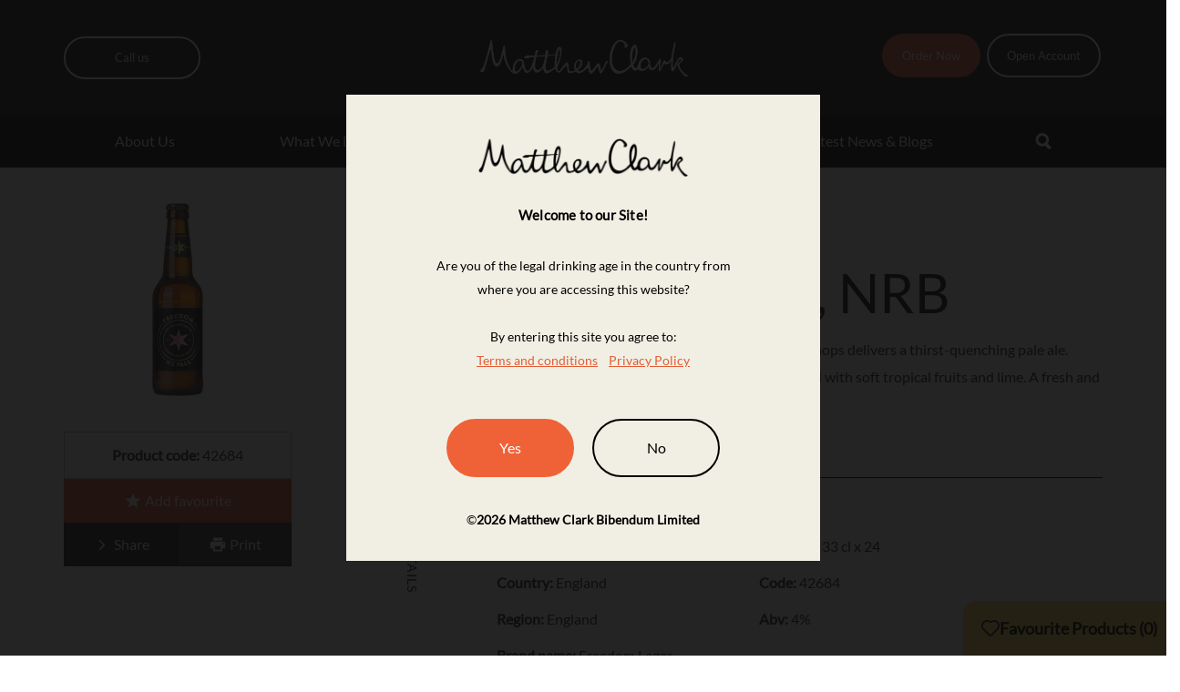

--- FILE ---
content_type: text/html; charset=utf-8
request_url: https://www.matthewclark.co.uk/products/beer/beer/freedom-nz-pale-nrb-33-cl-x-24/
body_size: 8961
content:




<!DOCTYPE html>
<html lang="en" class="no-js">
<head>
    <meta charset="utf-8">
    <meta http-equiv="X-UA-Compatible" content="IE=edge">
    <meta name="viewport" content="width=device-width, initial-scale=1" />
    
    <title>Beer - Freedom NZ Pale, NRB 33 cl x 24 | Matthew Clark</title>

    


        <meta name="apple-mobile-web-app-title" content="Matthew Clark">
        <meta name="apple-mobile-web-app-capable" content="yes">
        <meta name="apple-mobile-web-app-status-bar-style" content="black">
        <meta name="SKYPE_TOOLBAR" content="SKYPE_TOOLBAR_PARSER_COMPATIBLE" />
        <meta name="author" content="Matthew Clark">
            <meta name="description" content=" Aromatic, fresh, vibrant, pale ale 4.0% ABV. A trio of New Zealand hops delivers a thirst-quenching pale ale." />
        <meta name="twitter:card" content="summary" />
            <meta name="twitter:site" content="@MatthewClarkLtd" />
        <meta name="twitter:title" content="Freedom NZ Pale, NRB" />
        <meta name="twitter:description" content=" Aromatic, fresh, vibrant, pale ale 4.0% ABV. A trio of New Zealand hops delivers a thirst-quenching pale ale." />
        <meta property="og:title" content="Freedom NZ Pale, NRB" />
        <meta property="og:site_name" content="Matthew Clark" />
        <meta property="og:description" content=" Aromatic, fresh, vibrant, pale ale 4.0% ABV. A trio of New Zealand hops delivers a thirst-quenching pale ale." />
        <meta property="og:type" content="article" />
        <meta property="og:locale" content="en_GB" />
        <meta property="http://ogp.me/ns/article#published_time" content="2024-08-13T17:09:37" />
        <meta property="http://ogp.me/ns/article#modified_time" content="2024-09-10T13:08:01" />
            <meta property="http://ogp.me/ns/article#section" content="Beer" />

    

    <link rel="canonical" href="/products/beer/beer/freedom-nz-pale-nrb-33-cl-x-24/" />


    <link rel="shortcut icon" href="/favicon.ico">
    <link rel="shortcut icon" href="/images/favicon.png">
    <link rel="apple-touch-icon-precomposed" href="/images/apple-touch-icon-precomposed.png">
    <link rel="icon" media="screen and (max-width:320px)" href="/images/startup/startup-320x460.png">
    <link rel="icon" media="(max-width:480px) and (-webkit-min-device-pixel-ratio:2)" href="/images/startup/startup-640x920.png">
    <link rel="icon" media="(max-width:548px) and (-webkit-min-device-pixel-ratio:2)" href="/images/startup/startup-640x1096.png">
    <link rel="icon" sizes="1024x748" media="screen and (min-width:481px) and (max-width:1024px) and (orientation:landscape)" href="/images/startup/startup-1024x748.png">
    <link rel="icon" sizes="768x1004" media="screen and (min-width:481px) and (max-width:1024px) and (orientation:portrait)" href="/images/startup/startup-768x1004.png">
    <link rel="stylesheet" href="/css/style.css?v=ncybNjNPI8J2SKhq2G0DMNp51BxfLiFx4O6vKhl5WpI">
    <link rel="stylesheet" href="/css/slick.css">
    









    
<script src="https://cmp.osano.com/Azz7yWTA92P8j1Uy/9fedf308-4fd1-4253-a9dd-8790248f9366/osano.js"></script> 
  <!-- Google Tag Manager -->
<script>(function(w,d,s,l,i){w[l]=w[l]||[];w[l].push({'gtm.start':
new Date().getTime(),event:'gtm.js'});var f=d.getElementsByTagName(s)[0],
j=d.createElement(s),dl=l!='dataLayer'?'&l='+l:'';j.async=true;j.src=
'https://www.googletagmanager.com/gtm.js?id='+i+dl;f.parentNode.insertBefore(j,f);
})(window,document,'script','dataLayer','GTM-MMS6MW');</script>
<!-- End Google Tag Manager -->
<meta name="google-site-verification" content="zIyzuZFI2GpHIZzTVxB-5vWZhN3nyyE7tDWzAbYPEzg" />


<!-- be_ixf, sdk, gho-->
<meta name="be:sdk" content="dotnet_sdk_1.4.30" />
<meta name="be:timer" content="0ms" />
<meta name="be:orig_url" content="https%3a%2f%2fwww.matthewclark.co.uk%2fproducts%2fbeer%2fbeer%2ffreedom-nz-pale-nrb-33-cl-x-24%2f" />
<meta name="be:capsule_url" content="https%3a%2f%2fixfd1-api.bc0a.com%2fapi%2fixf%2f1.0.0%2fget_capsule%2ff00000000255685%2f2137834658" />
<meta name="be:norm_url" content="https%3a%2f%2fwww.matthewclark.co.uk%2fproducts%2fbeer%2fbeer%2ffreedom-nz-pale-nrb-33-cl-x-24%2f" />
<meta name="be:api_dt" content="py_2025; pm_03; pd_17; ph_11; pmh_30; p_epoch:1742236222646" />
<meta name="be:mod_dt" content="py_2025; pm_03; pd_17; ph_11; pmh_30; p_epoch:1742236222646" />
<meta name="be:messages" content="0" />

</head>
<body class="orange">
    

<!-- Google Tag Manager (noscript) -->
<noscript><iframe src="https://www.googletagmanager.com/ns.html?id=GTM-MMS6MW"
height="0" width="0" style="display:none;visibility:hidden"></iframe></noscript>
<!-- End Google Tag Manager (noscript) -->    <a class="sr-only" href="#content">Skip to content</a>

    <header class="header header-v2">
        <div class="header-top">
            <div class="container">
                <div class="row">
                    <div class="col-xs-2 col-md-4">
                        <button class="call-link" data-toggle="collapse" data-target="#js-call-collapse">
                            <span class="visible-xs visible-sm">
                                <span class="account-icons">
                                    <img src="/images/account.png" />
                                    <img src="/images/call.svg" />
                                </span>
                            </span>
                            <span class="text">
                                <span>Call us</span>
                            </span>
                        </button>

                        <div class="collapse call-collapse" id="js-call-collapse">
                            <div class="call-content">
                                <button class="close" data-toggle="collapse">Close <img class="icon-sprite icon-search close-search" src="/images/close-black.png"></button>
                                <ul>
                                        <li>
                                            <p>
                                                England/Wales <a href="tel:03448223910">&#48;&#51;&#52;&#52;&#32;&#56;&#50;&#50;&#32;&#51;&#57;&#49;&#48;</a>
                                            </p>
                                        </li>
                                        <li>
                                            <p>
                                                Scotland <a href="tel:01414294711">&#48;&#49;&#52;&#49;&#32;&#52;&#50;&#57;&#32;&#52;&#55;&#49;&#49;</a>
                                            </p>
                                        </li>
                                </ul>
                            </div>
                        </div>
                    </div>

                    <div class="col-xs-8 col-md-4 text-center">
                        <a class="logo" href="/"><img src="/images/logo.png" width="257" height="45" class="img-responsive" alt="Matthew Clark" /></a>
                    </div>
                    <div class="col-xs-2 col-md-4">
                        <button type="button" class="navbar-toggle collapsed visible-xs visible-sm" data-toggle="collapse" data-target="#js-nav-collapse">
                            <span class="navbar-icon"><span></span></span>
                        </button>

                        

<ul class="hidden-xs hidden-sm list-inline account-links">
        <li>
            <a href="https://www.matthewclarklive.com/" target="_blank" onclick="ga('send', 'event', 'Button', 'Order Now', 'Website Header')">
                Order Now
            </a>
        </li>
        <li>
            <a href="/open-an-account/" target="" onclick="ga('send', 'event', 'Button', 'Open Account', 'Website Header')">
                Open Account
            </a>
        </li>
</ul>

                    </div>
                </div>
            </div>
        </div>

        

        <div class="navbar-search-mobile" id="" aria-expanded="true" style="">
            <form class="navbar-form" role="search" method="get" action="/search/">
                <div class="input-group">
                    <input type="search" class="form-control" placeholder="Type your search here" name="search" id="site-search">
                    <div class="input-group-btn">
                        <button class="btn btn-default" type="submit">
                            <img class="icon-sprite icon-search" src="/images/searchicon.png">
                        </button>
                    </div>
                </div>
            </form>
        </div>


        <nav class="collapse navbar-collapse navbar-menu" id="js-nav-collapse">
            <div class="container">
                



        <div class="collapse navbar-search navbar-search-desktop" id="js-search-collapse">
            <form class="navbar-form" role="search" method="get" action="/search/">
                <div class="input-group">
                    <div class="input-group-btn">
                        <button class="btn btn-default" type="submit">
                            <img class="icon-sprite icon-search" src="/images/searchicon.png" />
                        </button>
                    </div>
                    <input type="search" class="form-control" placeholder="Type your search here" name="search" id="site-search">
                    <div class="input-group-btn">
                        <button class="btn btn-default btn-search" type="submit">
                            <img class="icon-sprite icon-search" src="/images/back_arrow.png" />
                        </button>
                    </div>
                </div>
            </form>
            <div class="search-overlay"></div>
        </div>

                

    <div class="nav navbar-nav">
                    <div class="dropdown ">
                            <a href="/about-us/" class="dropdown-toggle" data-toggle="dropdown" role="button">About Us <span><img src="/images/arrow-point-to-down.png" /></span></a>

                            <div class="dropdown-menu">
                                <div class="dropdown-list">
                                    <div class="visible-sm visible-xs">
                                        <a href="/about-us/">Visit About Us</a>
                                    </div>
                                        <div class="">
                                            <a href="/about-us/">About Us</a>
                                        </div>
                                        <div class="">
                                            <a href="/about-us/history/">History</a>
                                        </div>
                                        <div class="">
                                            <a href="/about-us/events/">Events</a>
                                        </div>
                                        <div class="">
                                            <a href="/about-us/esg/">ESG</a>
                                        </div>
                                        <div class="">
                                            <a href="/about-us/careers/">Careers</a>
                                        </div>
                                        <div class="">
                                            <a href="/contact-us/">Contact Us</a>
                                        </div>
                                </div>


                            </div>
                    </div>
                    <div class="dropdown ">
                            <a href="/what-we-do/" class="dropdown-toggle" data-toggle="dropdown" role="button">What We Do <span><img src="/images/arrow-point-to-down.png" /></span></a>

                            <div class="dropdown-menu">
                                <div class="dropdown-list">
                                    <div class="visible-sm visible-xs">
                                        <a href="/what-we-do/">Visit What We Do</a>
                                    </div>
                                        <div class="">
                                            <a href="/what-we-do/">What We Do</a>
                                        </div>
                                        <div class="">
                                            <a href="/what-we-do/wholesale-drinks/">Wholesale Drinks</a>
                                        </div>
                                        <div class="">
                                            <a href="/what-we-do/marketing-support/">Marketing Support</a>
                                        </div>
                                        <div class="">
                                            <a href="/what-we-do/hospitality-training/">Hospitality Training</a>
                                        </div>
                                </div>


                            </div>
                    </div>
                    <div class="dropdown ">
                            <a href="/products/" class="dropdown-toggle" data-toggle="dropdown" role="button">Products <span><img src="/images/arrow-point-to-down.png" /></span></a>

                            <div class="dropdown-menu">
                                <div class="dropdown-list">
                                    <div class="visible-sm visible-xs">
                                        <a href="/products/">Visit Products</a>
                                    </div>
                                        <div class="">
                                            <a href="/products/wine/">Wine</a>
                                        </div>
                                        <div class="">
                                            <a href="/products/spirits/">Spirits</a>
                                        </div>
                                        <div class="">
                                            <a href="/products/beer/">Beer</a>
                                        </div>
                                        <div class="">
                                            <a href="/products/cider/">Cider</a>
                                        </div>
                                        <div class="">
                                            <a href="/products/soft-drinks/">Soft Drinks</a>
                                        </div>
                                        <div class="">
                                            <a href="/products/champagne/">Champagne</a>
                                        </div>
                                </div>


                            </div>
                    </div>
                    <div class="dropdown ">
                            <a href="/downloads/" class="dropdown-toggle" data-toggle="dropdown" role="button">Downloads <span><img src="/images/arrow-point-to-down.png" /></span></a>

                            <div class="dropdown-menu">
                                <div class="dropdown-list">
                                    <div class="visible-sm visible-xs">
                                        <a href="/downloads/">Visit Downloads</a>
                                    </div>
                                        <div class="">
                                            <a href="/downloads/promotions/">Promotions</a>
                                        </div>
                                        <div class="">
                                            <a href="/downloads/guides/">Guides</a>
                                        </div>
                                </div>


                            </div>
                    </div>
                    <div class="dropdown ">
                            <a href="/latest-news-blogs/" class="dropdown-toggle" role="button">Latest News &amp; Blogs </a>

                    </div>
        <div class="hidden-xs hidden-sm">
            <a class="search-toggle collapsed" data-toggle="collapse" data-target="#js-search-collapse" aria-expanded="false" aria-controls="js-search-collapse">
                <svg class="icon-sprite icon-search open-search" style="display:block;"><use xlink:href="/images/sprite.svg#search"></use></svg>
                <img class="icon-sprite icon-search close-search" src="/images/closeicon.png">
            </a>
        </div>
        <div class="navbar-overlay"></div>
    </div>

                



            </div>
        </nav>
    </header>


<div class="container" role="main">
    <div class="product-detail">
        <div class="listing-tool-buttons instruction-wrap hidden-sm hidden-md hidden-lg">
            <a href="javascript:window.print()" class="btn btn-block btn-large btn-black"><svg class="icon-sprite"><use xlink:href="/images/sprite.svg#print"></use></svg> Print</a>
            <a class="btn btn-block btn-grey btn-large visible-xs" href="/products/favourites/"><svg class="icon-sprite"><use xlink:href="/images/sprite.svg#star"></use></svg>Favourites</a>
        </div>
        <aside class="product-detail-left">
            <div class="row">
                <div class="col-xs-4 col-sm-12">
                    <div class="product-detail-image">
                        <img class="img-responsive" alt="Freedom NZ Pale, NRB 33 cl x 24" src="/ProductImages\00042684.jpg" />
                    </div>
                </div>
                <div class="col-xs-8 col-sm-12">
                    <div class="visible-xs">
                        <h1 class="product-detail-title">Freedom NZ Pale, NRB</h1>
                        <div class="cms-content">
                            <p>Aromatic, fresh, vibrant, pale ale 4.0% ABV. A trio of New Zealand hops delivers a thirst-quenching pale ale. Refreshing aromas of white grapes and crushed gooseberries blend with soft tropical fruits and lime. A fresh and vibrant session pale ale.</p>
                        </div>
                    </div>
                    <div class="product-detail-data">

                            <div class="product-detail-code"><strong>Product code:</strong> 42684</div>

                        <a class="btn btn-large btn-primary btn-block js-save-product" href="#" data-productid="18167" >
                            <svg class="icon-sprite" aria-hidden="true"><use xlink:href="/images/sprite.svg#star"></use></svg>
                            Add favourite
                        </a>
                        <a class="btn btn-large btn-primary btn-block added js-remove-product" href="#" data-productid="18167" style='display:none'>
                            <svg class="icon-sprite" aria-hidden="true"><use xlink:href="/images/sprite.svg#star"></use></svg>
                            Remove favourite
                        </a>

                        <div class="product-detail-buttons">
                            <button class="btn btn-dark btn-large" type="button" data-toggle="collapse" data-target="#product-share" aria-expanded="false" aria-controls="product-share">
                                <svg class="icon-sprite" aria-hidden="true"><use xlink:href="/images/sprite.svg#arrow-right"></use></svg>
                                Share
                            </button>
                            <a class="btn btn-dark btn-large hidden-xs" href="javascript:window.print()">
                                <svg class="icon-sprite" aria-hidden="true"><use xlink:href="/images/sprite.svg#print"></use></svg>
                                Print
                            </a>
                        </div>
                        <div id="product-share" class="collapse">
                            

<ul class="list-unstyled list-inline list-social-icons">
    <li class="tooltip-social twitter-link">
        <a class="twitter" href="https://twitter.com/share?url=https%3A%2F%2Fwww.matthewclark.co.uk%2Fproducts%2Fbeer%2Fbeer%2Ffreedom-nz-pale-nrb-33-cl-x-24%2F&text=Freedom%20NZ%20Pale%2C%20NRB%2033%20cl%20x%2024&via=MatthewClarkLtd" onclick="ga('send', 'event', 'Blog Social Share','Twitter', 'Blog or News');javascript:window.open(this.href, &#x27;&#x27;, &#x27;menubar=no,toolbar=no,resizable=yes,scrollbars=yes,height=436,width=626&#x27;);return false;" target="_blank">
            <svg class="icon-sprite"><use xlink:href="/images/sprite.svg#twitter"></use></svg>
        </a>
    </li>
    <li class="tooltip-social linkedin-link">
        <a class="linkedin" href="http://www.linkedin.com/shareArticle?mini=true&url=https%3A%2F%2Fwww.matthewclark.co.uk%2Fproducts%2Fbeer%2Fbeer%2Ffreedom-nz-pale-nrb-33-cl-x-24%2F&title=Freedom%20NZ%20Pale%2C%20NRB%2033%20cl%20x%2024&summary=Aromatic%2C%20fresh%2C%20vibrant%2C%20pale%20ale%204.0%25%20ABV.%20A%20trio%20of%20New%20Zealand%20hops%20delivers%20a%20thirst-quenching%20pale%20ale." onclick="ga('send', 'event', 'Blog Social Share','Linkedin', 'Blog or News');javascript:window.open(this.href, &#x27;&#x27;, &#x27;menubar=no,toolbar=no,resizable=yes,scrollbars=yes,height=436,width=626&#x27;);return false;" target="_blank">
            <svg class="icon-sprite"><use xlink:href="/images/sprite.svg#linkedin"></use></svg>
        </a>
    </li>
    <li class="tooltip-social facebook-link">
        <a class="facebook" href="https://www.facebook.com/sharer/sharer.php?u=https%3A%2F%2Fwww.matthewclark.co.uk%2Fproducts%2Fbeer%2Fbeer%2Ffreedom-nz-pale-nrb-33-cl-x-24%2F" onclick="ga('send', 'event', 'Blog Social Share','Facebook', 'Blog or News');javascript:window.open(this.href, &#x27;&#x27;, &#x27;menubar=no,toolbar=no,resizable=yes,scrollbars=yes,height=436,width=626&#x27;);return false;" target="_blank">
            <svg class="icon-sprite"><use xlink:href="/images/sprite.svg#facebook"></use></svg>
        </a>
    </li>
</ul>

                        </div>
                    </div>
                </div>
            </div>
        </aside>
        <div class="product-detail-summary hidden-xs">
            <div class="listing-toolbar">
                <ol itemscope itemtype="http://data-vocabulary.org/Breadcrumb" class="breadcrumb">


                        <li><a href="/" itemprop="url"><span itemprop="title">Home</span></a></li>
                        <li><a href="/products/" itemprop="url"><span itemprop="title">Products</span></a></li>
                        <li><a href="/products/beer/" itemprop="url"><span itemprop="title">Beer</span></a></li>
                        <li><a href="/products/beer/beer/" itemprop="url"><span itemprop="title">Beer</span></a></li>
                    <li class="active">Freedom NZ Pale, NRB 33 cl x 24</li>
                </ol>
            </div>
            <h1 class="product-detail-title">Freedom NZ Pale, NRB</h1>
            <div class="cms-content">
                <p>Aromatic, fresh, vibrant, pale ale 4.0% ABV. A trio of New Zealand hops delivers a thirst-quenching pale ale. Refreshing aromas of white grapes and crushed gooseberries blend with soft tropical fruits and lime. A fresh and vibrant session pale ale.</p>
            </div>
        </div>
        <div class="product-detail-content">
            <h2 class="product-detail-subheading">Details</h2>
            <ul class="product-detail-table list-unstyled">
                            <li><strong>Type:</strong> Packaged Ale</li>
                            <li><strong>Country:</strong> England</li>
                            <li><strong>Region:</strong> England</li>
                            <li><strong>Brand name:</strong> Freedom Lager</li>
                            <li><strong>Pack size:</strong> 33 cl x 24</li>
                            <li><strong>Code:</strong> 42684</li>
                            <li><strong>Abv:</strong> 4%</li>




            </ul>

            


        </div>




        

        

                    <div class="product-detail-content product-detail-country">
                        <h2 class="product-detail-subheading">The Country</h2>
                        <div class="js-product-detail-country owl-carousel">
                            <div class="item">
    <img class="country-flag" src="/images/icons/flags/England.svg" width="100" height="50" alt="England flag" />
    <h3 class="h2">England</h3>
        <p>From the IPA’s that were created to travel the seas to British colonies, to the porters enjoyed by 19th century transportation workers of London, it’s clear that England has a diverse history of beer production. This has continued to modern day, with a huge choice of styles from brewers all over the country found across our beer range.</p>
        <a class="btn btn-large btn-primary" href="/products/beer/?Countries=England">Explore England</a>
                            </div>
                            <div class="item">
                                <div class="img-wrap">
                                    <div class="col-1">

                                            <div class="img img-1" style="background-image: url('/media/smpjgmba/england_medium_image-min.jpg');"></div>

                                            <div class="img img-2" style="background-image: url('/media/hagjmw5g/england_spirits_small.jpg');"></div>

                                    </div>
                                    <div class="col-2">

                                            <div class="img img-3" style="background-image: url('/media/5mkb233i/beer-large.jpg');"></div>

                                    </div>
                                </div>
                            </div>
                        </div>
                    </div>



    </div>
</div>


        <div class="container-fluid carousel-latest-additions carousel-related-products">
            <div class="row">
                <div class="col-sm-6 col-lg-4 col-1">

                        <h3>You may also like...</h3>

                        <p>If you like this product or similar beers, we have selected similar products from our full wine range for you:</p>

                </div>
                <div class="col-sm-6 col-lg-8">
                    <div class="js-carousel-latest-additions owl-carousel owl-theme">

                            <div class="item">
                                <img src="/ProductImages\00018751-full.jpg" class="img-responsive" alt="Courage Light Ale, NRB 275 ml x 24" />
                                <a class="favourites js-save-product" href="#" data-productid="18065" ><svg class="icon-sprite"><use xlink:href="/images/sprite.svg#star-outline"></use></svg><span class="sr-only">Add to favourites</span></a>
                                <a class="favourites added js-remove-product" href="#" data-productid="18065" style='display:none'><svg class="icon-sprite"><use xlink:href="/images/sprite.svg#star"></use></svg><span class="sr-only">Remove from favourites</span></a>

                                <a href="/products/beer/beer/courage-light-ale-nrb-275-ml-x-24/" class="overlay">
                                    <h4>Courage Light Ale, NRB</h4>

                                        <span>England, Packaged Ale</span>

                                </a>
                            </div>
                            <div class="item">
                                <img src="/ProductImages\00019199-full.jpg" class="img-responsive" alt="Abbot Ale, NRB 500 ml x 12" />
                                <a class="favourites js-save-product" href="#" data-productid="18066" ><svg class="icon-sprite"><use xlink:href="/images/sprite.svg#star-outline"></use></svg><span class="sr-only">Add to favourites</span></a>
                                <a class="favourites added js-remove-product" href="#" data-productid="18066" style='display:none'><svg class="icon-sprite"><use xlink:href="/images/sprite.svg#star"></use></svg><span class="sr-only">Remove from favourites</span></a>

                                <a href="/products/beer/beer/abbot-ale-nrb-500-ml-x-12/" class="overlay">
                                    <h4>Abbot Ale, NRB</h4>

                                        <span>England, Packaged Ale</span>

                                </a>
                            </div>
                            <div class="item">
                                <img src="/ProductImages\00019256-full.jpg" class="img-responsive" alt="London Pride, NRB 330 ml x 24" />
                                <a class="favourites js-save-product" href="#" data-productid="18067" ><svg class="icon-sprite"><use xlink:href="/images/sprite.svg#star-outline"></use></svg><span class="sr-only">Add to favourites</span></a>
                                <a class="favourites added js-remove-product" href="#" data-productid="18067" style='display:none'><svg class="icon-sprite"><use xlink:href="/images/sprite.svg#star"></use></svg><span class="sr-only">Remove from favourites</span></a>

                                <a href="/products/beer/beer/london-pride-nrb-330-ml-x-24/" class="overlay">
                                    <h4>London Pride, NRB 330ml</h4>

                                        <span>England, Packaged Ale</span>

                                </a>
                            </div>
                            <div class="item">
                                <img src="/ProductImages\00019726-full.jpg" class="img-responsive" alt="Newcastle Brown Ale, NRB 550 ml x 12" />
                                <a class="favourites js-save-product" href="#" data-productid="18069" ><svg class="icon-sprite"><use xlink:href="/images/sprite.svg#star-outline"></use></svg><span class="sr-only">Add to favourites</span></a>
                                <a class="favourites added js-remove-product" href="#" data-productid="18069" style='display:none'><svg class="icon-sprite"><use xlink:href="/images/sprite.svg#star"></use></svg><span class="sr-only">Remove from favourites</span></a>

                                <a href="/products/beer/beer/newcastle-brown-ale-nrb-550-ml-x-12/" class="overlay">
                                    <h4>Newcastle Brown Ale, NRB</h4>

                                        <span>England, Packaged Ale</span>

                                </a>
                            </div>
                            <div class="item">
                                <img src="/ProductImages\00021697-full.jpg" class="img-responsive" alt="Manns Brown Ale, NRB 275 ml x 24" />
                                <a class="favourites js-save-product" href="#" data-productid="18072" ><svg class="icon-sprite"><use xlink:href="/images/sprite.svg#star-outline"></use></svg><span class="sr-only">Add to favourites</span></a>
                                <a class="favourites added js-remove-product" href="#" data-productid="18072" style='display:none'><svg class="icon-sprite"><use xlink:href="/images/sprite.svg#star"></use></svg><span class="sr-only">Remove from favourites</span></a>

                                <a href="/products/beer/beer/manns-brown-ale-nrb-275-ml-x-24/" class="overlay">
                                    <h4>Manns Brown Ale, NRB</h4>

                                        <span>England, Packaged Ale</span>

                                </a>
                            </div>
                            <div class="item">
                                <img src="/ProductImages\00022708-full.jpg" class="img-responsive" alt="Black Sheep Ale, NRB 500 ml x 8" />
                                <a class="favourites js-save-product" href="#" data-productid="18075" ><svg class="icon-sprite"><use xlink:href="/images/sprite.svg#star-outline"></use></svg><span class="sr-only">Add to favourites</span></a>
                                <a class="favourites added js-remove-product" href="#" data-productid="18075" style='display:none'><svg class="icon-sprite"><use xlink:href="/images/sprite.svg#star"></use></svg><span class="sr-only">Remove from favourites</span></a>

                                <a href="/products/beer/beer/black-sheep-ale-nrb-500-ml-x-8/" class="overlay">
                                    <h4>Black Sheep Ale, NRB</h4>

                                        <span>England, Packaged Ale</span>

                                </a>
                            </div>
                            <div class="item">
                                <img src="/ProductImages\00023937-full.jpg" class="img-responsive" alt="Black Sheep Riggwelter, NRB 500 ml x 8" />
                                <a class="favourites js-save-product" href="#" data-productid="18079" ><svg class="icon-sprite"><use xlink:href="/images/sprite.svg#star-outline"></use></svg><span class="sr-only">Add to favourites</span></a>
                                <a class="favourites added js-remove-product" href="#" data-productid="18079" style='display:none'><svg class="icon-sprite"><use xlink:href="/images/sprite.svg#star"></use></svg><span class="sr-only">Remove from favourites</span></a>

                                <a href="/products/beer/beer/black-sheep-riggwelter-nrb-500-ml-x-8/" class="overlay">
                                    <h4>Black Sheep Riggwelter, NRB</h4>

                                        <span>England, Packaged Ale</span>

                                </a>
                            </div>
                            <div class="item">
                                <img src="/ProductImages\00026537-full.jpg" class="img-responsive" alt="Marstons EPA, NRB 500 ml x 8" />
                                <a class="favourites js-save-product" href="#" data-productid="18087" ><svg class="icon-sprite"><use xlink:href="/images/sprite.svg#star-outline"></use></svg><span class="sr-only">Add to favourites</span></a>
                                <a class="favourites added js-remove-product" href="#" data-productid="18087" style='display:none'><svg class="icon-sprite"><use xlink:href="/images/sprite.svg#star"></use></svg><span class="sr-only">Remove from favourites</span></a>

                                <a href="/products/beer/beer/marstons-epa-nrb-500-ml-x-8/" class="overlay">
                                    <h4>Marstons EPA, NRB</h4>

                                        <span>England, Packaged Ale</span>

                                </a>
                            </div>

                    </div>
                </div>
            </div>
        </div>



    <div class="js-overlay"></div>

    <footer class="footer extended-footer ">

        <div class="be-ix-link-block">

<!-- be_ixf, bodystr, body_1 -->
        </div>




        <div class="footer-newsletter">
            <div class="container-footer fluid-row">
                <div class="row">
                    <div class="col-sm-12 newsletter-wrapper">
                        <h3></h3>
                        
                    </div>
                </div>
            </div>
        </div>

        
<div class="footer-links-section">
    <div class=" back-to-top">
        <button class="top-btn">
            <img src="/images/to-top.png" alt="back to top" />
            to top
        </button>
    </div>

    <div class="container-footer fluid-row">
        <div class="row">
            
            <div class="col-md-12 footer-socials">
                <div class="footer-socials__links">
                    <h4>Follow us</h4>
                    <p class="footer-connect">
                <a href="https://www.linkedin.com/company/matthew-clark/" target="_blank" rel="noopener noreferrer" onclick="ga('send', 'event', 'Social Click','Linkedin', 'Footer')"><img src="/images/LinkedIn.svg" /><span class="sr-only">visit our LinkedIn page</span></a>
                <a href="https://www.facebook.com/MatthewClarkLtd" target="_blank" rel="noopener noreferrer" onclick="ga('send', 'event', 'Social Click','Facebook', 'Footer')"><img src="/images/Facebook.svg" /><span class="sr-only">visit our Facebook page</span></a>
                <a href="https://www.instagram.com/matthewclarkltd/" target="_blank" rel="noopener noreferrer" onclick="ga('send', 'event', 'Social Click','Instagram', 'Footer')"><img src="/images/instagram.svg" /><span class="sr-only">visit our instagram page</span></a>
                <a href="https://www.youtube.com/user/MatthewClarkUK" target="_blank" rel="noopener noreferrer" onclick="ga('send', 'event', 'Social Click','Youtube', 'Footer')"><img src="/images/youtube.svg" /><span class="sr-only">visit our youtube page</span></a>
                    </p>
                </div>

                <div class="footer-socials__contact">
                    <a href="mailto:enquiries@matthewclark.co.uk">Email us</a>
                    <a href="tel:03448223910">Call us</a>
                </div>
            </div>


        </div>
        <div class="row">
            


                <div class="col-md-3">
                    <h4>Products</h4>
                    <div>
                        <ul class="fa-ul chevron-ul">
                                    <li>
                                        <a href="/products/wine/">Wine</a>
                                    </li>
                                    <li>
                                        <a href="/products/spirits/">Spirits</a>
                                    </li>
                                    <li>
                                        <a href="/products/beer/">Beer</a>
                                    </li>
                                    <li>
                                        <a href="/products/cider/">Cider</a>
                                    </li>
                                    <li>
                                        <a href="/products/soft-drinks/">Soft Drinks</a>
                                    </li>
                        </ul>
                    </div>
                </div>
                <div class="col-md-3">
                    <h4>Quick Links</h4>
                    <div>
                        <ul class="fa-ul chevron-ul">
                                    <li>
                                        <a href="/contact-us/online-ordering-help/">Online ordering help</a>
                                    </li>
                                    <li>
                                        <a href="/about-us/">About Us</a>
                                    </li>
                                    <li>
                                        <a href="/about-us/careers/">Careers</a>
                                    </li>
                                    <li>
                                        <a href="https://www.matthewclarklive.com/Feedback/England-Wales-Empty-Keg-Collection-Request">Keg Collection - England &amp; Wales</a>
                                    </li>
                                    <li>
                                        <a href="https://www.matthewclarklive.com/Feedback/Scotland-Empty-Keg-Collection-Request">Keg Collection - Scotland</a>
                                    </li>
                                    <li>
                                        <a href="https://candcgroupplc.com/policies-and-terms/modern-slavery-act-policy-statement/" target="_blank">Modern Slavery Statement</a>
                                    </li>
                                    <li>
                                        <a href="/media/bhwdwr5d/gender-pay-report-final.pdf">Gender Pay Gap Report</a>
                                    </li>
                        </ul>
                    </div>
                </div>


            <div class="col-md-3 col-lg-4 spacer"></div>

            
<div class="col-md-3 col-lg-2 information">
    <h4>Information</h4>

    <p class="address">
        Pavilion 2, The Pavilions, Bridgwater Rd, Bristol, BS99 6ZZ, United Kingdom
    </p>

    <p><a href="mailto:enquiries@matthewclark.co.uk" onclick="ga('send', 'event', 'Email Address', 'enquiries@matthewclark.co.uk', 'Website Footer')">enquiries@matthewclark.co.uk</a></p>

    <div class="vat-details">
        <p>Vat No: </p>
        <p>AWRS No: XVAW00000101595</p>
    </div>


</div>
        </div>
        <div class="row">
            


        </div>

    </div>
</div>


<div class="footer-bottom">
    <div class="container-footer fluid-row">
        <div class="row">
            <div class="col-lg-5">
                <p>&copy; 2026 Matthew Clark Bibendum Ltd</p>
            </div>

            <div class="col-lg-7">
                

            <ul class="list-inline">
                        <li>
                            <a href="/contact-us/">Contact Us</a>
                        </li>
                        <li>
                            <a href="/privacy-cookies-policy/">Privacy &amp; Cookies Policy</a>
                        </li>
            </ul>

            </div>
        </div>
    </div>
</div>


        <div id="js-favourites"></div>


    </footer>

    

<!-- Age Verification Modal -->
<div id="modal_screen" style="display:none"></div>
<div id="modal_content" class="cms-content" style="display:none">
    <div id="modal_content_wrapper" class="content_wrapper">
        <img class="img-responsive img-logo" src="/images/logo-black.png" alt="Matthew Clark" />
        <br />
        <p class="lead">
             Welcome to our Site! 
        </p>
        <br />
        <p class="p1">Are you of the legal drinking age in the country from where you are accessing this website?</p>
<p class="p1">&nbsp;</p>
<p class="p1">By entering this site you agree to:<br><a rel="noopener" href="/terms-conditions/" target="_blank" title="Terms &amp; Conditions">Terms and conditions</a>&nbsp; &nbsp;&nbsp;<a href="/privacy-cookies-policy/" title="Privacy &amp; Cookies Policy">Privacy Policy</a></p>
<p class="p1">&nbsp;</p>
        <nav>
            <ul>
                <li>
                    <a class="btn btn-orange av_btn av_go" href="#nothing" data-option="yes">Yes</a>
                </li>
                <li>
                    <a class="btn btn-clear av_btn av_go" href="#nothing" data-option="no">No</a>
                </li>
            </ul>
        </nav>

        <div class="copyright">
            &copy;<strong><span id="copyright-year">2026 </span>Matthew Clark Bibendum Limited</strong>
        </div>

    </div>
    <div id="modal_regret_wrapper" class="content_wrapper" style="display:none;">
        <h2>We&#x27;re sorry!</h2>
        <nav>
            <ul>
                <li>
                    <!--<a href="#nothing" class="btn btn-primary btn-block av_btn av_go" rel="yes">I'm old enough!</a>-->
                </li>
            </ul>
        </nav>
        <p><p>You must be 18 years of age or older to enter this site. If you believe you're seeing this in error, please clear your cache.</p></p>
    </div>
</div>





    <script src="/sb/modernizr.js.v639045833350000000"></script>
    <script src="/sb/jquery.js.v639045833350000000"></script>    
    <script src="/sb/jqueryval.js.v639045833350000000"></script>
    <script src="/sb/jqueryunobtrusiveval.js.v639045833350000000"></script>
    <script src="/sb/slick.js.v639045833350000000"></script>
    <script src="/scripts/bootstrap/dropdown.js?d=639045833350000000"></script><script src="/scripts/bootstrap/collapse.js?d=639045833350000000"></script><script src="/scripts/bootstrap/transition.js?d=639045833350000000"></script><script src="/scripts/bootstrap/tooltip.js?d=639045833350000000"></script><script src="/scripts/plugins/owl.carousel.min.js?d=639045833350000000"></script><script src="/scripts/plugins/wow.min.js?d=639045833350000000"></script><script src="/scripts/plugins/select2.min.js?d=639045833350000000"></script><script src="/scripts/plugins/jquery.matchHeight.min.js?d=639045833350000000"></script><script src="/scripts/plugins/jquery.cookie.min.js?d=639045833350000000"></script><script src="/scripts/plugins/age-verification.js?d=639045833350000000"></script><script src="/scripts/modules/favourites_v2.js?d=639045833350000000"></script><script src="/scripts/modules/brochure.js?d=639045833350000000"></script><script src="/scripts/main.js?d=639045833350000000"></script>
    



  


    <script src="/sb/productdetail.js.v639045833350000000"></script>


    

</body>
</html>


--- FILE ---
content_type: text/javascript
request_url: https://www.matthewclark.co.uk/scripts/main.js?d=639045833350000000
body_size: 4312
content:
$(document).ready(function () {

    $('body').on('click', function (e) {
        if (!$('.navbar').is(e.target) && $('.navbar').has(e.target).length === 0 && $('.in').has(e.target).length === 0) {
            $('.navbar .navbar-collapse').removeClass('in');
            $('.navbar .navbar-toggle').addClass('collapsed');
        }
    });

    $('.close').on('click', function (e) {
        $('.call-collapse').removeClass('in');
        $('.call-collapse').addClass('collapsed');
        $('.call-collapse').attr('aria-expanded', 'false');
        $('.call-link').attr('aria-expanded', 'false');
    });

    /* Closes any open separate (Bootstrap) collapsable items before opening the next one in the header */

    $('body').on('show.bs.collapse', function () {
        var actives = $(this).find('.header .collapse.in'),
            hasData;

        if (actives && actives.length) {
            hasData = actives.data('collapse');
            if (hasData && hasData.transitioning) {
                return;
            }
            actives.collapse('hide');
            actives.data('collapse', null);
        }
    });


    //apply active class to navbar-toggle so the close icon can show
    $(".navbar-toggle").click(function () {
        $(this).toggleClass("active");
        if ($(this).hasClass('active')) {
            $(".text", this).text('Close');
        } else {
            $(".text", this).text('Menu');
        }
    });

    $(".search-toggle").click(function () {
        $("i", this).toggleClass("active");

        if ($(this).hasClass('collapsed')) {
            $(".open-search").attr('style', 'display:none;')
            $(".close-search").attr('style', 'display:block;')
        } else {
            $(".open-search").attr('style', 'display:block;')
            $(".close-search").attr('style', 'display:none;')
        }
    });

    $(".dropdown").each(function () {
        $(this).click(function () {
            $("span", this).toggleClass("rotated")
        })
    })

    var jsSelect = $('.js-select-single');

    // select2: fancy multi select lists
    if ($(jsSelect).length) {
        var resultForm = $("#results");
        var country = $("#Country");

        $(jsSelect).select2({
            allowClear: true
        });

        // Empty region when country selected
        if ($(country).length) {
            $(country).change(function () {
                $("#Region").val("");
                $(resultForm).submit();
            });
        }

        $(resultForm).find("select").change(function () {
            $(resultForm).submit();
        });
    }

    var jsCountrySelect = $('.js-select-country');

    if ($(jsCountrySelect).length) {

        function setFlag(flag) {
            if (!flag.id) { return flag.text; }
            var $flag = $('<img src="images/flags/' + flag.element.value + '.svg" width="48" height="36" alt="Great_Britain" /><span> ' + flag.element.text + '</span>');
            return $flag;
        };
        $(jsCountrySelect).select2({
            templateResult: setFlag,
            templateSelection: setFlag,
            allowClear: true
        });

    }

    // Match heights: by row
    var matchHeight = $('.js-match-height');
    if ($(matchHeight).length) {
        $(matchHeight).matchHeight();
    }

    // gallery carousel (on event page)
    if ($('#js-gallery').length) {
        $("#js-gallery").owlCarousel({
            dots: true,
            nav: false,
            dotsSpeed: 300,
            items: 1
        });
    }

    //landing page types carousel
    var landingTypeCarousel = $('.js-carousel-landing-type');
    $(landingTypeCarousel).each(function () {
        var owl = $(this),
            id = $(landingTypeCarousel).index(this);

        $(owl).owlCarousel({
            items: 1,
            dots: false,
            nav: false,
            loop: false,
            center: true,
            margin: 10,
            mouseDrag: false,
            touchDrag: false,
            animateOut: 'fadeOut',
            animateIn: 'fadeIn',
            dotsContainer: '.js-carousel-custom-dots-' + id
        });

        $('.dot').click(function () {
            $(this).addClass('active').siblings().removeClass('active');
        });
    });

    $('.carousel-landing-header a').click(function (e) {
        e.preventDefault();
        var href = $(this).attr('href');
        $('.carousel-landing-type').addClass('hidden');
        $('.carousel-landing-header a').removeClass('active');
        $(this).addClass('active');
        $(href).removeClass('hidden');
    })


    // mobile only carousel
    var mobileCarousel = $('.js-mobile-carousel');
    if ($(mobileCarousel).length) {
        $(window).resize(function () {
            var owl = $(mobileCarousel);
            if (Modernizr.mq('(max-width:767px)')) {
                $(mobileCarousel).addClass('owl-carousel owl-theme');
                $(mobileCarousel).owlCarousel({
                    dots: true,
                    nav: false,
                    items: 1
                });
            } else if (Modernizr.mq('(min-width:768px)')) {
                owl.trigger('destroy.owl.carousel');
                $(mobileCarousel).removeClass('owl-carousel owl-theme');
            }
        }).trigger('resize');
    }

    var catCarousel = $('.home .js-category-carousel');
    if ($(catCarousel).length) {
        $(catCarousel).owlCarousel({
            dots: true,
            nav: true,
            navText: false,
            items: 4,
            responsive: {
                0: {
                    items: 1
                },
                480: {
                    items: 2
                },
                768: {
                    items: 3
                },
                992: {
                    items: 4
                }
            }
        });
    }

    var prodCarousel = $('.productlanding .js-category-carousel');
    if ($(prodCarousel).length) {
        $(window).resize(function () {
            var owl = $(prodCarousel);
            if (Modernizr.mq('(max-width:479px)')) {
                $(prodCarousel).addClass('owl-carousel owl-theme');
                $(prodCarousel).owlCarousel({
                    dots: true,
                    nav: false,
                    items: 1,
                    navText: false
                });
            } else if (Modernizr.mq('(min-width:480px)')) {
                owl.trigger('destroy.owl.carousel');
                $(prodCarousel).removeClass('owl-carousel owl-theme');
            }
        }).trigger('resize');
    }

    if ($("#js-home-carousel").length) {
        $("#js-home-carousel").owlCarousel({
            items: 1,
            autoplay: true,
            autoplaySpeed: 1000
        });
    }

    if ($(".js-single-carousel").length) {
        $(".js-single-carousel").owlCarousel({
            items: 1,
            mouseDrag: false,
            autoplay: true
        });
    }

    var CarouselLatestAdditions = $('.js-carousel-latest-additions');
    if ($(CarouselLatestAdditions).length) {
        $(CarouselLatestAdditions).owlCarousel({
            dots: false,
            nav: false,
            navText: false,
            items: 4,
            stagePadding: 80,
            margin: 20,
            responsive: {
                0: {
                    items: 1
                },
                480: {
                    items: 1
                },
                600: {
                    items: 2
                },
                768: {
                    items: 1
                },
                992: {
                    items: 1
                },
                1200: {
                    items: 3
                },
                1500: {
                    items: 4
                }
            }
        });
    }

    var CarouselMixers = $('.js-carousel-mixers');
    if ($(CarouselMixers).length) {
        $(CarouselMixers).owlCarousel({
            dots: true,
            nav: false,
            navText: false,
            items: 4,
            margin: 10,
            responsive: {
                0: {
                    items: 1
                },
                480: {
                    items: 1
                },
                600: {
                    items: 1
                },
                768: {
                    items: 1
                },
                992: {
                    items: 1
                },
                1200: {
                    items: 1
                },
                1500: {
                    items: 1
                }
            }
        });
    }

    var CarouselLandingNews = $('.js-carousel-landing-news');
    if ($(CarouselLandingNews).length) {
        $(CarouselLandingNews).owlCarousel({
            dots: true,
            nav: false,
            navText: false,
            items: 2,
            stagePadding: 150,
            margin: 0,
            responsive: {
                0: {
                    items: 1,
                    stagePadding: 50,
                    loop: true
                },
                480: {
                    items: 1,
                    stagePadding: 50,
                    loop: true
                },
                768: {
                    items: 1,
                    stagePadding: 150,
                    loop: false
                },
                992: {
                    items: 2,
                    stagePadding: 50,
                },
                1200: {
                    items: 2,
                    stagePadding: 50,
                },
                1500: {
                    items: 2,
                    stagePadding: 150,
                }
            }
        });
    }

    var productDetailServings = $('.js-product-detail-servings');
    if ($(productDetailServings).length) {
        $(productDetailServings).owlCarousel({
            items: 2,
            margin: 30,
            nav: true,
            dots: true,
            navText: false,
            mouseDrag: false,
            responsive: {
                0: {
                    items: 1,
                    stagePadding: 50
                },
                768: {
                    items: 2,
                    stagePadding: 0
                }
            }
        });
    }

    var productDetailAbout = $('.js-product-detail-about');
    if ($(productDetailAbout).length) {
        $(productDetailAbout).owlCarousel({
            items: 2,
            margin: 30,
            mouseDrag: false,
            responsive: {
                0: {
                    items: 1,
                    stagePadding: 50
                },
                480: {
                    items: 2,
                    stagePadding: 0
                }
            }
        });
    }

    var productDetailCountry = $('.js-product-detail-country');
    if ($(productDetailCountry).length) {
        $(productDetailCountry).owlCarousel({
            items: 1,
            stagePadding: 50,
            margin: 30,
            responsive: {
                600: {
                    items: 2,
                    stagePadding: 0
                }
            }
        });
    }

    var productDetailProducer = $('.js-producer-content');
    if ($(productDetailProducer).length > 0) {
        $(productDetailProducer).owlCarousel({
            items: 1,

        });
    }

    var landingDownloadsCarousel = $('.js-landing-downloads-carousel');
    if ($(landingDownloadsCarousel).length > 0) {
        $(landingDownloadsCarousel).owlCarousel({
            items: 2,
            margin: 20,
            nav: true,
            navText: false,
            responsive: {
                600: {
                    items: 3,
                },
                992: {
                    items: 4
                }
            }
        });
    }

    var categoryInspoCarousel = $('.js-inspire-carousel');
    if ($(categoryInspoCarousel).length > 0) {
        $(categoryInspoCarousel).owlCarousel({
            dots: false,
            nav: false,
            navText: false,
            items: 4,
            stagePadding: 70,
            margin: 20,
            responsive: {
                0: {
                    items: 1,
                    stagePadding: 30
                },
                540: {
                    items: 2,
                    stagePadding: 30
                },
                768: {
                    items: 2,
                    stagePadding: 70,
                },
                992: {
                    items: 3,
                    stagePadding: 70,
                },
                1400: {
                    items: 4,
                    margin: 30,
                }
            }
        });
    }

    var categoryStaffCarousel = $('.js-staff-carousel');
    if ($(categoryStaffCarousel).length > 0) {
        $(categoryStaffCarousel).owlCarousel({
            nav: false,
            navText: false,
            items: 2,
            stagePadding: 70,
            margin: 20,
            responsive: {
                0: {
                    items: 1,
                    stagePadding: 30
                },
                600: {
                    items: 2,
                    stagePadding: 30,
                },
                900: {
                    items: 2,
                    stagePadding: 70,
                },
                1200: {
                    items: 2,
                    margin: 30,
                }
            }
        });
    }

    if ($(".explore-carousel").length) {
        var $status = $('.explore-pagingInfo');
        var $slickElement = $('.explore-carousel__wrapper');
        var $exploreItem = $('.explore-carousel__item')
        if ($(window).width() < 768) {
            const lastExplore = $exploreItem[$exploreItem.length - 1]
            lastExplore.remove();
        }
        $slickElement.on('init load reInit afterChange ready', function (event, slick, currentSlide, nextSlide) {
            var i = (currentSlide ? Math.floor(currentSlide / Math.max(slick.options.slidesToShow - 1, 1)) : 0) + 1;
            $status.text(i + '/' + slick.$dots[0].childElementCount);
        });

        $slickElement.slick({
            dots: true,
            infinite: false,
            variableWidth: true,
            slidesToShow: 4,
            slidesToScroll: 4,
            responsive: [
                {
                    breakpoint: 1840,
                    settings: {
                        slidesToShow: 4,
                        slidesToScroll: 3
                    }
                },
                {
                    breakpoint: 920,
                    settings: {
                        slidesToShow: 3,
                        slidesToScroll: 2

                    }
                },
                {
                    breakpoint: 768,
                    settings: {
                        slidesToShow: 2,
                        slidesToScroll: 1,
                        arrows: false,

                    }
                },
                {
                    breakpoint: 480,
                    settings: {
                        slidesToShow: 1,
                        slidesToScroll: 1,
                        arrows: false,
                    }
                }
            ]
        });

    }

    if ($(".products-carousel").length) {
        var $productStatus = $('.products-pagingInfo');
        var $slickElement = $('.products-carousel__wrapper');
        var $productsItem = $('.products-carousel__item')

        if ($(window).width() < 768) {
            const lastProduct = $productsItem[$productsItem.length - 1]
            lastProduct.remove();
        }

        $slickElement.on('init afterChange ', function (event, slick, currentSlide, nextSlide) {
            var i = (currentSlide ? Math.floor(currentSlide / Math.max(slick.options.slidesToShow - 1, 1)) : 0) + 1;
            $productStatus.text(i + '/' + (slick.$dots[0].childElementCount));
        });

        $slickElement.slick({
            dots: true,
            infinite: false,
            variableWidth: true,
            slidesToShow: 5,
            slidesToScroll: 4,
            responsive: [
                {
                    breakpoint: 1840,
                    settings: {
                        slidesToShow: 4,
                        slidesToScroll: 3
                    }
                },
                {
                    breakpoint: 920,
                    settings: {
                        slidesToShow: 3,
                        slidesToScroll: 2

                    }
                },
                {
                    breakpoint: 768,
                    settings: {
                        slidesToShow: 3,
                        slidesToScroll: 2,
                        arrows: false,

                    }
                },
                {
                    breakpoint: 480,
                    settings: {
                        slidesToShow: 1,
                        slidesToScroll: 1,
                        arrows: false,
                    }
                }
            ]
        });
    }

    if ($(".deals-banner").length) {
        $(".deals-banner__wrapper").slick({
            dots: false,
            arrows: false,
            infinite: true,
            slidesToShow: 8,
            slidesToScroll: 1,
            autoplay: true,
            autoplaySpeed: 2000,
            variableWidth: true,
            centerMode: true,
            pauseOnFocus: true,
            pauseOnHover: true,
            slickPause: true,
            responsive: [
                {
                    breakpoint: 1024,
                    settings: {
                        slidesToShow: 6,
                        slidesToScroll: 1
                    }
                },
                {
                    breakpoint: 768,
                    settings: {
                        slidesToShow: 4,
                        slidesToScroll: 1,

                    }
                },
                {
                    breakpoint: 480,
                    settings: {
                        slidesToShow: 1,
                        slidesToScroll: 1,
                    }
                }
            ]
        });

    }


    var cmsContent = $('.cms-content table');
    if ($(cmsContent).length) {
        $(cmsContent).addClass('table table-bordered').wrap('<div class="table-responsive"></div>');
    }

    if ($('#js-filter').length) {
        $('.wide-heading').click(function () {
            $('#js-filter').slideToggle();
        });
    }

    var jsResultsMessage = $("#js-results-message");
    if (jsResultsMessage.length) {
        jsResultsMessage.text($("#js-results-holder").data("results"));
    }

    var paginationResult = $("#js-pagination");
    var pagination = $("#pagination");
    if (paginationResult.length && pagination.length) {
        paginationResult.append(pagination);
    };

    var map = $('.contact-map');
    if ($(map).length) {
        $(map).click(function () {
            $(map).find('iframe').css("pointer-events", "auto");
        });
    }

    if ($('#mc-embedded-subscribe-form').length) {
        $("#mc-embedded-subscribe-form").validate();
    }

    $('#js-keyword-search').on('shown.bs.collapse', function () {
        $('#js-keyword-search .form-control').focus();
    });

    var jsFaves = $("#js-favourites");
    var jsFavesToggle = $('#js-favourites-toggle');
    var faveBoolean = $(jsFavesToggle).attr('aria-expanded');

    $(jsFaves).load("/FavouritesAjax", function () {
        $(jsFaves).click(function (e) {
            $(jsFaves).toggleClass('shown');
            faveBoolean = !faveBoolean;
            $(jsFavesToggle).attr('aria-expanded', faveBoolean);
        });
    });

    if ($('#js-favourites').length) {
        $('.footer').addClass("extended-footer");
    }

    $(".top-btn").click(function () {
        $('html,body').animate({ scrollTop: 0 }, 'slow');
        return false;
    });

    new WOW().init(); // wow animations

    //if (!Modernizr.input.placeholder) {
    //    require(['placeholder'], function () {
    //        $('input, textarea').placeholder();
    //    });
    //}

    if ($('[data-toggle="tooltip"]').length) {
        $('[data-toggle="tooltip"]').tooltip();
    }

});